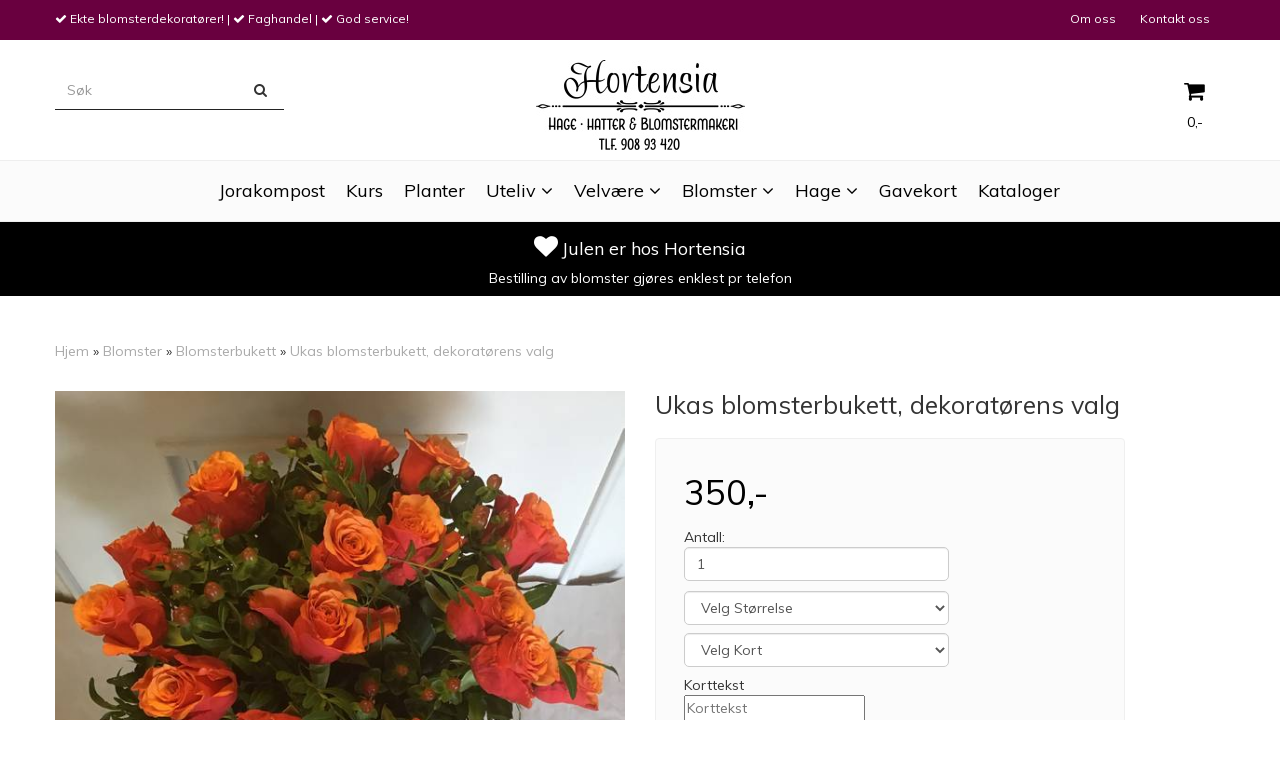

--- FILE ---
content_type: text/css
request_url: https://hortensia.no/users/hortensia_mystore_no/templates/custom_stylesheet.css?v=1769827089
body_size: 208
content:
/*
    Custom overrides
*/
.logo a img {
    margin-top: 20px;
  margin-bottom: 10px;
}
a {
    color: #252525;
}
.topmenu-buttons.cart-buttons .cart-menu .mini-added-cart {
    background-color: #69003f;
    color: #fff;
}
.btn-default {
    color: #fff;
    background-color: #69003f;
    border-color: #69003f;
}
.megamenu {
    border-top: 1px solid #eeeeee!important;
    border-bottom: 1px solid #eeeeee!important;
}
#footer {
    border-top: 1px solid #eeeeee!important;
}
#checkoutButton {
    background: #69003f!important;
    border-width: 1px;
    border-style: solid;
    border-color: #69003f!important;
    letter-spacing: 0px!important;
}

--- FILE ---
content_type: application/javascript
request_url: https://hortensia.no/users/hortensia_mystore_no/templates/custom_javascript.js?v=1769827089
body_size: 193
content:

$(window).on('load', function() {
  if(document.location.pathname.indexOf('/checkout') === 0){
    changeText('billingtext', 'Annen fakturaadresse', 'Bestillers navn og adresse');
  }
});

function changeText(className, firstString, secondString) {
  const elements = document.getElementsByClassName(className);
  for (let i = 0; i < elements.length; i++) {
    if (elements[i].textContent === firstString) {
      elements[i].textContent = secondString;
    }
  }
}
